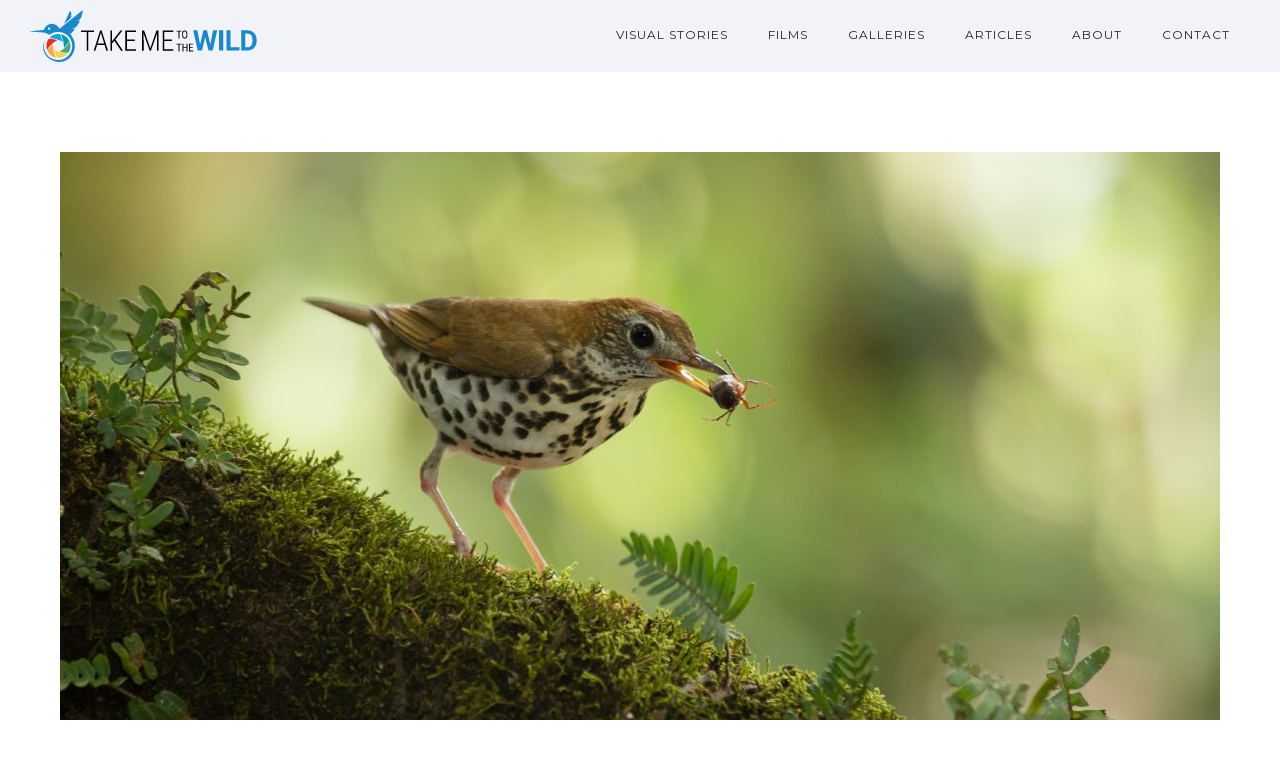

--- FILE ---
content_type: image/svg+xml
request_url: https://www.takemetothewild.com/app/uploads/2022/06/banner_logo_dark.svg
body_size: 3323
content:
<svg width="229" height="52" viewBox="0 0 229 52" fill="none" xmlns="http://www.w3.org/2000/svg">
<g clip-path="url(#clip0_201_255)">
<path d="M169.413 37.3365L173.447 20.2954H175.7L176.215 23.1333L171.917 40.55H169.496L169.413 37.3365ZM167.34 20.2954L170.679 37.3365L170.4 40.55H167.702L163.208 20.2954H167.34ZM179.762 37.267L183.059 20.2954H187.191L182.712 40.55H180.013L179.762 37.267ZM176.966 20.2954L181.028 37.4061L180.917 40.55H178.497L174.17 23.1193L174.727 20.2954H176.966ZM193.209 20.2954V40.55H189.05V20.2954H193.209ZM209.452 37.2948V40.55H199.255V37.2948H209.452ZM200.604 20.2954V40.55H196.431V20.2954H200.604ZM217.376 40.55H212.966L212.994 37.2948H217.376C218.47 37.2948 219.393 37.049 220.144 36.5575C220.895 36.0567 221.461 35.3287 221.841 34.3735C222.231 33.4182 222.425 32.2636 222.425 30.9096V29.9219C222.425 28.8832 222.314 27.9697 222.092 27.1814C221.878 26.3931 221.558 25.73 221.132 25.1921C220.705 24.6542 220.181 24.2508 219.56 23.9818C218.938 23.7036 218.224 23.5645 217.417 23.5645H212.882V20.2954H217.417C218.771 20.2954 220.01 20.5272 221.132 20.9909C222.263 21.4454 223.242 22.0992 224.067 22.9524C224.892 23.8056 225.528 24.8258 225.973 26.0129C226.427 27.1907 226.654 28.503 226.654 29.9497V30.9096C226.654 32.3471 226.427 33.6593 225.973 34.8464C225.528 36.0335 224.892 37.0537 224.067 37.9069C223.251 38.7508 222.272 39.4046 221.132 39.8683C220 40.3228 218.748 40.55 217.376 40.55ZM215.331 20.2954V40.55H211.157V20.2954H215.331Z" fill="#1889CD"/>
<g clip-path="url(#clip1_201_255)">
<path d="M58.2136 20.5254V40.78H56.6277V20.5254H58.2136ZM63.9728 20.5254V22.0139H50.8824V20.5254H63.9728ZM71.1704 21.7496L65.3277 40.78H63.6862L70.1271 20.5254H71.2539L71.1704 21.7496ZM76.401 40.78L70.5583 21.7496L70.4888 20.5254H71.6017L78.0564 40.78H76.401ZM75.4968 33.6158V35.1182H66.3572V33.6158H75.4968ZM81.9988 20.5254V40.78H80.399V20.5254H81.9988ZM92.46 20.5254L85.1845 29.8041L81.4285 34.1583L81.2476 32.1968L84.2107 28.5243L90.4846 20.5254H92.46ZM91.0828 40.78L84.0855 30.4023L85.0454 28.9694L93.0164 40.78H91.0828ZM105.959 39.2915V40.78H96.4998V39.2915H105.959ZM96.9449 20.5254V40.78H95.3452V20.5254H96.9449ZM104.777 29.5815V31.0839H96.4998V29.5815H104.777ZM105.89 20.5254V22.0139H96.4998V20.5254H105.89Z" fill="black"/>
<path d="M112.548 20.5254H114.148L120.282 38.3316L126.445 20.5254H128.031L120.908 40.78H119.684L112.548 20.5254ZM112.061 20.5254H113.466L113.661 31.9603V40.78H112.061V20.5254ZM127.141 20.5254H128.546V40.78H126.96V31.9603L127.141 20.5254ZM143.297 39.2915V40.78H133.837V39.2915H143.297ZM134.283 20.5254V40.78H132.683V20.5254H134.283ZM142.115 29.5815V31.0839H133.837V29.5815H142.115ZM143.228 20.5254V22.0139H133.837V20.5254H143.228Z" fill="black"/>
</g>
<path d="M149.527 20.6266V28.4H148.555V20.6266H149.527ZM151.572 20.6266V21.4702H146.516V20.6266H151.572ZM157.362 23.8406V25.1913C157.362 25.7395 157.302 26.2217 157.181 26.6382C157.063 27.051 156.891 27.3963 156.663 27.6739C156.435 27.9515 156.161 28.1598 155.841 28.2986C155.52 28.4374 155.159 28.5068 154.757 28.5068C154.369 28.5068 154.015 28.4374 153.694 28.2986C153.374 28.1598 153.098 27.9515 152.867 27.6739C152.635 27.3963 152.456 27.051 152.328 26.6382C152.203 26.2217 152.141 25.7395 152.141 25.1913V23.8406C152.141 23.2925 152.203 22.812 152.328 22.3991C152.452 21.9827 152.63 21.6357 152.861 21.358C153.093 21.0804 153.369 20.8722 153.689 20.7334C154.009 20.591 154.363 20.5198 154.751 20.5198C155.154 20.5198 155.515 20.591 155.835 20.7334C156.159 20.8722 156.433 21.0804 156.657 21.358C156.885 21.6357 157.06 21.9827 157.181 22.3991C157.302 22.812 157.362 23.2925 157.362 23.8406ZM156.39 25.1913V23.8299C156.39 23.4028 156.355 23.0362 156.284 22.7301C156.213 22.4205 156.108 22.1678 155.969 21.972C155.83 21.7762 155.659 21.6321 155.456 21.5396C155.253 21.4435 155.018 21.3954 154.751 21.3954C154.499 21.3954 154.271 21.4435 154.068 21.5396C153.869 21.6321 153.698 21.7762 153.556 21.972C153.413 22.1678 153.303 22.4205 153.225 22.7301C153.15 23.0362 153.112 23.4028 153.112 23.8299V25.1913C153.112 25.622 153.15 25.9922 153.225 26.3018C153.303 26.6079 153.413 26.8606 153.556 27.0599C153.701 27.2557 153.876 27.4016 154.079 27.4977C154.282 27.5903 154.508 27.6365 154.757 27.6365C155.024 27.6365 155.259 27.5903 155.462 27.4977C155.668 27.4016 155.839 27.2557 155.974 27.0599C156.113 26.8606 156.216 26.6079 156.284 26.3018C156.355 25.9922 156.39 25.622 156.39 25.1913ZM149.527 33.6266V41.4H148.555V33.6266H149.527ZM151.572 33.6266V34.4702H146.516V33.6266H151.572ZM156.673 36.9687V37.8069H153.305V36.9687H156.673ZM153.438 33.6266V41.4H152.456V33.6266H153.438ZM157.544 33.6266V41.4H156.561V33.6266H157.544ZM163.153 40.5618V41.4H159.779V40.5618H163.153ZM159.955 33.6266V41.4H158.972V33.6266H159.955ZM162.699 36.9687V37.8069H159.779V36.9687H162.699ZM163.099 33.6266V34.4702H159.779V33.6266H163.099Z" fill="black"/>
</g>
<g clip-path="url(#clip2_201_255)">
<path fill-rule="evenodd" clip-rule="evenodd" d="M52.821 0C52.0039 7.20948 49.9963 10.8652 46.7982 10.9671C48.3459 11.4214 50.0779 10.6016 50.0779 10.6016C47.9767 15.6054 45.1436 18.4114 41.5785 19.0197C43.711 19.3186 45.3806 18.4842 45.3806 18.4842C43.3207 21.1424 41.6345 23.0272 40.3223 24.1387C43.1674 27.214 44.8675 31.4122 44.8675 35.9748C44.8675 44.3778 38.2015 51.9616 29.3796 51.9616C19.4799 51.9616 8.74886 42.0874 14.9558 30.5087C15.0243 30.381 15.093 30.2559 15.1618 30.1334C14.3461 31.9135 13.8918 33.8914 13.8918 35.9748C13.8918 43.7653 20.2437 50.0808 28.0791 50.0808C35.9146 50.0808 42.2665 43.7653 42.2665 35.9748C42.2665 28.1843 35.9146 21.8688 28.0791 21.8688C24.849 21.8688 21.8711 22.9421 19.4863 24.7495C18.3007 24.0259 15.3803 22.735 13.8918 22.5741C12.5865 22.433 11.1077 22.3157 9.61364 22.2147L9.23992 22.1898C8.92837 22.1693 8.61674 22.1495 8.30646 22.1303L7.93487 22.1076C3.79468 21.8572 0 21.713 0 21.5161C0 21.2552 4.49954 20.8333 9.01915 20.3934L9.38556 20.3577L9.75153 20.3219C11.092 20.1907 12.4127 20.0585 13.5962 19.9292C19.4862 8.56469 29.3458 16.0763 29.2701 18.9331C44.9706 6.31082 52.821 0 52.821 0ZM19.1519 17.5195C18.693 17.5195 17.9245 17.8133 17.9245 18.6547C17.9245 19.2792 18.5393 19.6725 19.1519 19.6725C19.7645 19.6725 20.2611 19.2817 20.2611 18.6547C20.2611 18.0277 19.6109 17.5195 19.1519 17.5195ZM39.968 0.871318C41.7795 3.04343 41.916 4.90106 40.3772 6.44421C40.3772 6.44421 40.8776 6.54451 41.6125 5.57809C41.6456 6.51793 41.2565 7.4499 40.4452 8.37402L34.0977 13.8937L39.968 0.871318Z" fill="#1889CD"/>
<path fill-rule="evenodd" clip-rule="evenodd" d="M19.3796 28.1404C21.879 25.0918 25.3458 23.6879 29.7802 23.9286C30.9557 26.2092 31.8686 28.4311 32.5187 30.5944C32.6528 31.0406 32.788 31.5062 32.9245 31.9911C28.8933 29.5844 24.3783 28.3008 19.3796 28.1404C14.3809 27.9799 14.3809 27.9799 19.3796 28.1404Z" fill="#10A8E3"/>
<path fill-rule="evenodd" clip-rule="evenodd" d="M30.7362 24.2407C34.6217 24.9427 37.5338 27.2857 39.4725 31.27C38.0422 33.4009 36.536 35.2743 34.9539 36.8901C34.6275 37.2234 34.2847 37.5671 33.9255 37.9212C34.082 33.2385 33.0189 28.6783 30.7362 24.2407C28.4535 19.8031 28.4535 19.8031 30.7362 24.2407Z" fill="#0A9AA5"/>
<path fill-rule="evenodd" clip-rule="evenodd" d="M39.7601 31.8166C41.1579 35.4994 40.6437 39.1954 38.2175 42.9046C35.6492 42.7795 33.2631 42.4569 31.0594 41.9367C30.6048 41.8294 30.1328 41.7134 29.6435 41.5888C33.7492 39.3108 37.1214 36.0534 39.7601 31.8166C42.3988 27.5799 42.3988 27.5799 39.7601 31.8166Z" fill="#48AA6F"/>
<path fill-rule="evenodd" clip-rule="evenodd" d="M37.5897 43.4524C35.0904 46.5009 31.6235 47.9048 27.1892 47.6641C26.0136 45.3836 25.1008 43.1616 24.4507 40.9984C24.3166 40.5521 24.1813 40.0865 24.0448 39.6016C28.0761 42.0083 32.591 43.2919 37.5897 43.4524C42.5884 43.6128 42.5884 43.6128 37.5897 43.4524Z" fill="#F0D73D"/>
<path fill-rule="evenodd" clip-rule="evenodd" d="M25.9282 47.5009C22.0427 46.7989 19.1306 44.4558 17.1919 40.4716C18.6222 38.3406 20.1284 36.4673 21.7105 34.8515C22.0369 34.5182 22.3797 34.1745 22.7389 33.8204C22.5824 38.5031 23.6455 43.0633 25.9282 47.5009C28.2109 51.9385 28.2109 51.9385 25.9282 47.5009Z" fill="#FBA546"/>
<path fill-rule="evenodd" clip-rule="evenodd" d="M17.0012 39.7384C15.6681 36.0319 16.2469 32.3454 18.7376 28.679C21.3034 28.8487 23.6834 29.2128 25.8777 29.7713C26.3303 29.8865 26.8002 30.0107 27.2873 30.1438C23.1424 32.35 19.7137 35.5482 17.0012 39.7384C14.2888 43.9285 14.2888 43.9285 17.0012 39.7384Z" fill="#E6301A"/>
</g>
<defs>
<clipPath id="clip0_201_255">
<rect width="178" height="34" fill="white" transform="translate(50.56 13.78)"/>
</clipPath>
<clipPath id="clip1_201_255">
<rect width="94" height="34" fill="white" transform="translate(50.56 13.78)"/>
</clipPath>
<clipPath id="clip2_201_255">
<rect width="53" height="52" fill="white"/>
</clipPath>
</defs>
</svg>


--- FILE ---
content_type: image/svg+xml
request_url: https://www.takemetothewild.com/app/uploads/2022/06/banner_logo_white.svg
body_size: 3391
content:
<svg width="228" height="52" viewBox="0 0 228 52" fill="none" xmlns="http://www.w3.org/2000/svg">
<g clip-path="url(#clip0_201_254)">
<path d="M168.413 37.3365L172.447 20.2954H174.7L175.215 23.1333L170.917 40.55H168.496L168.413 37.3365ZM166.34 20.2954L169.679 37.3365L169.4 40.55H166.702L162.208 20.2954H166.34ZM178.762 37.267L182.059 20.2954H186.191L181.712 40.55H179.013L178.762 37.267ZM175.966 20.2954L180.028 37.4061L179.917 40.55H177.497L173.17 23.1193L173.727 20.2954H175.966ZM192.209 20.2954V40.55H188.05V20.2954H192.209ZM208.452 37.2948V40.55H198.255V37.2948H208.452ZM199.604 20.2954V40.55H195.431V20.2954H199.604ZM216.376 40.55H211.966L211.994 37.2948H216.376C217.47 37.2948 218.393 37.049 219.144 36.5575C219.895 36.0567 220.461 35.3287 220.841 34.3735C221.231 33.4182 221.425 32.2636 221.425 30.9096V29.9219C221.425 28.8832 221.314 27.9697 221.092 27.1814C220.878 26.3931 220.558 25.73 220.132 25.1921C219.705 24.6542 219.181 24.2508 218.56 23.9818C217.938 23.7036 217.224 23.5645 216.417 23.5645H211.882V20.2954H216.417C217.771 20.2954 219.01 20.5272 220.132 20.9909C221.263 21.4454 222.242 22.0992 223.067 22.9524C223.892 23.8056 224.528 24.8258 224.973 26.0129C225.427 27.1907 225.654 28.503 225.654 29.9497V30.9096C225.654 32.3471 225.427 33.6594 224.973 34.8464C224.528 36.0335 223.892 37.0537 223.067 37.9069C222.251 38.7508 221.272 39.4046 220.132 39.8684C219 40.3228 217.748 40.55 216.376 40.55ZM214.331 20.2954V40.55H210.157V20.2954H214.331Z" fill="#1889CD"/>
<g clip-path="url(#clip1_201_254)">
<path d="M57.2136 20.5254V40.78H55.6277V20.5254H57.2136ZM62.9728 20.5254V22.0139H49.8824V20.5254H62.9728ZM70.1704 21.7496L64.3277 40.78H62.6862L69.1271 20.5254H70.2539L70.1704 21.7496ZM75.401 40.78L69.5583 21.7496L69.4888 20.5254H70.6017L77.0564 40.78H75.401ZM74.4968 33.6158V35.1182H65.3572V33.6158H74.4968ZM80.9988 20.5254V40.78H79.399V20.5254H80.9988ZM91.46 20.5254L84.1845 29.8041L80.4285 34.1583L80.2476 32.1968L83.2107 28.5243L89.4846 20.5254H91.46ZM90.0828 40.78L83.0855 30.4023L84.0454 28.9694L92.0164 40.78H90.0828ZM104.959 39.2915V40.78H95.4998V39.2915H104.959ZM95.9449 20.5254V40.78H94.3452V20.5254H95.9449ZM103.777 29.5815V31.0839H95.4998V29.5815H103.777ZM104.89 20.5254V22.0139H95.4998V20.5254H104.89Z" fill="white"/>
<path d="M111.548 20.5254H113.148L119.282 38.3316L125.445 20.5254H127.031L119.908 40.78H118.684L111.548 20.5254ZM111.061 20.5254H112.466L112.661 31.9603V40.78H111.061V20.5254ZM126.141 20.5254H127.546V40.78H125.96V31.9603L126.141 20.5254ZM142.297 39.2915V40.78H132.837V39.2915H142.297ZM133.283 20.5254V40.78H131.683V20.5254H133.283ZM141.115 29.5815V31.0839H132.837V29.5815H141.115ZM142.228 20.5254V22.0139H132.837V20.5254H142.228Z" fill="white"/>
</g>
<path d="M148.527 20.6266V28.4H147.555V20.6266H148.527ZM150.572 20.6266V21.4701H145.516V20.6266H150.572ZM156.362 23.8406V25.1913C156.362 25.7395 156.302 26.2217 156.181 26.6382C156.063 27.051 155.891 27.3963 155.663 27.6739C155.435 27.9515 155.161 28.1597 154.841 28.2986C154.52 28.4374 154.159 28.5068 153.757 28.5068C153.369 28.5068 153.015 28.4374 152.694 28.2986C152.374 28.1597 152.098 27.9515 151.867 27.6739C151.635 27.3963 151.456 27.051 151.328 26.6382C151.203 26.2217 151.141 25.7395 151.141 25.1913V23.8406C151.141 23.2925 151.203 22.812 151.328 22.3991C151.452 21.9827 151.63 21.6357 151.861 21.358C152.093 21.0804 152.369 20.8722 152.689 20.7334C153.009 20.591 153.363 20.5198 153.751 20.5198C154.154 20.5198 154.515 20.591 154.835 20.7334C155.159 20.8722 155.433 21.0804 155.657 21.358C155.885 21.6357 156.06 21.9827 156.181 22.3991C156.302 22.812 156.362 23.2925 156.362 23.8406ZM155.39 25.1913V23.8299C155.39 23.4028 155.355 23.0362 155.284 22.7301C155.213 22.4205 155.108 22.1678 154.969 21.972C154.83 21.7762 154.659 21.6321 154.456 21.5396C154.253 21.4435 154.018 21.3954 153.751 21.3954C153.499 21.3954 153.271 21.4435 153.068 21.5396C152.869 21.6321 152.698 21.7762 152.556 21.972C152.413 22.1678 152.303 22.4205 152.225 22.7301C152.15 23.0362 152.112 23.4028 152.112 23.8299V25.1913C152.112 25.622 152.15 25.9922 152.225 26.3018C152.303 26.6079 152.413 26.8606 152.556 27.0599C152.701 27.2557 152.876 27.4016 153.079 27.4977C153.282 27.5903 153.508 27.6365 153.757 27.6365C154.024 27.6365 154.259 27.5903 154.462 27.4977C154.668 27.4016 154.839 27.2557 154.974 27.0599C155.113 26.8606 155.216 26.6079 155.284 26.3018C155.355 25.9922 155.39 25.622 155.39 25.1913ZM148.527 33.6266V41.4H147.555V33.6266H148.527ZM150.572 33.6266V34.4701H145.516V33.6266H150.572ZM155.673 36.9687V37.8069H152.305V36.9687H155.673ZM152.438 33.6266V41.4H151.456V33.6266H152.438ZM156.544 33.6266V41.4H155.561V33.6266H156.544ZM162.153 40.5618V41.4H158.779V40.5618H162.153ZM158.955 33.6266V41.4H157.972V33.6266H158.955ZM161.699 36.9687V37.8069H158.779V36.9687H161.699ZM162.099 33.6266V34.4701H158.779V33.6266H162.099Z" fill="white"/>
</g>
<g clip-path="url(#clip2_201_254)">
<path fill-rule="evenodd" clip-rule="evenodd" d="M52.821 0C52.0039 7.20948 49.9963 10.8652 46.7982 10.9671C48.3459 11.4214 50.0779 10.6016 50.0779 10.6016C47.9767 15.6054 45.1436 18.4114 41.5785 19.0197C43.711 19.3186 45.3806 18.4842 45.3806 18.4842C43.3207 21.1424 41.6345 23.0272 40.3223 24.1387C43.1674 27.214 44.8675 31.4122 44.8675 35.9748C44.8675 44.3778 38.2015 51.9616 29.3796 51.9616C19.4799 51.9616 8.74886 42.0874 14.9558 30.5087C15.0243 30.381 15.093 30.2559 15.1618 30.1334C14.3461 31.9135 13.8918 33.8914 13.8918 35.9748C13.8918 43.7653 20.2437 50.0808 28.0791 50.0808C35.9146 50.0808 42.2665 43.7653 42.2665 35.9748C42.2665 28.1843 35.9146 21.8688 28.0791 21.8688C24.849 21.8688 21.8711 22.9421 19.4863 24.7495C18.3007 24.0259 15.3803 22.735 13.8918 22.5741C12.5865 22.433 11.1077 22.3157 9.61364 22.2147L9.23992 22.1898C8.92837 22.1693 8.61674 22.1495 8.30646 22.1303L7.93487 22.1076C3.79468 21.8572 0 21.713 0 21.5161C0 21.2552 4.49954 20.8333 9.01915 20.3934L9.38556 20.3577L9.75153 20.3219C11.092 20.1907 12.4127 20.0585 13.5962 19.9292C19.4862 8.56469 29.3458 16.0763 29.2701 18.9331C44.9706 6.31082 52.821 0 52.821 0ZM19.1519 17.5195C18.693 17.5195 17.9245 17.8133 17.9245 18.6547C17.9245 19.2792 18.5393 19.6725 19.1519 19.6725C19.7645 19.6725 20.2611 19.2817 20.2611 18.6547C20.2611 18.0277 19.6109 17.5195 19.1519 17.5195ZM39.968 0.871318C41.7795 3.04343 41.916 4.90106 40.3772 6.44421C40.3772 6.44421 40.8776 6.54451 41.6125 5.57809C41.6456 6.51793 41.2565 7.4499 40.4452 8.37402L34.0977 13.8937L39.968 0.871318Z" fill="#1889CD"/>
<path fill-rule="evenodd" clip-rule="evenodd" d="M19.3796 28.1404C21.879 25.0918 25.3458 23.6879 29.7802 23.9286C30.9557 26.2092 31.8686 28.4311 32.5187 30.5944C32.6528 31.0406 32.788 31.5062 32.9245 31.9911C28.8933 29.5844 24.3783 28.3008 19.3796 28.1404C14.3809 27.9799 14.3809 27.9799 19.3796 28.1404Z" fill="#10A8E3"/>
<path fill-rule="evenodd" clip-rule="evenodd" d="M30.7362 24.2407C34.6217 24.9427 37.5338 27.2857 39.4725 31.27C38.0422 33.4009 36.536 35.2743 34.9539 36.8901C34.6275 37.2234 34.2847 37.5671 33.9255 37.9212C34.082 33.2385 33.0189 28.6783 30.7362 24.2407C28.4535 19.8031 28.4535 19.8031 30.7362 24.2407Z" fill="#0A9AA5"/>
<path fill-rule="evenodd" clip-rule="evenodd" d="M39.7601 31.8166C41.1579 35.4994 40.6437 39.1954 38.2175 42.9046C35.6492 42.7795 33.2631 42.4569 31.0594 41.9367C30.6048 41.8294 30.1328 41.7134 29.6435 41.5888C33.7492 39.3108 37.1214 36.0534 39.7601 31.8166C42.3988 27.5799 42.3988 27.5799 39.7601 31.8166Z" fill="#48AA6F"/>
<path fill-rule="evenodd" clip-rule="evenodd" d="M37.5897 43.4524C35.0904 46.5009 31.6235 47.9048 27.1892 47.6641C26.0136 45.3836 25.1008 43.1616 24.4507 40.9984C24.3166 40.5521 24.1813 40.0865 24.0448 39.6016C28.0761 42.0083 32.591 43.2919 37.5897 43.4524C42.5884 43.6128 42.5884 43.6128 37.5897 43.4524Z" fill="#F0D73D"/>
<path fill-rule="evenodd" clip-rule="evenodd" d="M25.9282 47.5009C22.0427 46.7989 19.1306 44.4558 17.1919 40.4716C18.6222 38.3406 20.1284 36.4673 21.7105 34.8515C22.0369 34.5182 22.3797 34.1745 22.7389 33.8203C22.5824 38.5031 23.6455 43.0633 25.9282 47.5009C28.2109 51.9384 28.2109 51.9384 25.9282 47.5009Z" fill="#FBA546"/>
<path fill-rule="evenodd" clip-rule="evenodd" d="M17.0012 39.7384C15.6681 36.0319 16.2469 32.3454 18.7376 28.679C21.3034 28.8487 23.6834 29.2128 25.8777 29.7713C26.3303 29.8865 26.8002 30.0107 27.2873 30.1438C23.1424 32.35 19.7137 35.5482 17.0012 39.7384C14.2888 43.9285 14.2888 43.9285 17.0012 39.7384Z" fill="#E6301A"/>
</g>
<defs>
<clipPath id="clip0_201_254">
<rect width="178" height="34" fill="white" transform="translate(49.56 13.78)"/>
</clipPath>
<clipPath id="clip1_201_254">
<rect width="94" height="34" fill="white" transform="translate(49.56 13.78)"/>
</clipPath>
<clipPath id="clip2_201_254">
<rect width="53" height="52" fill="white"/>
</clipPath>
</defs>
</svg>


--- FILE ---
content_type: text/plain
request_url: https://www.google-analytics.com/j/collect?v=1&_v=j102&a=426430708&t=pageview&_s=1&dl=https%3A%2F%2Fwww.takemetothewild.com%2Fa-quest-to-save-wood-thrush-and-jaguars%2F&ul=en-us%40posix&dt=A%20Quest%20To%20Save%20Wood%20Thrush%20And%20Jaguars%20In%20Nicaragua%27s%20Largest%20Remaining%20Forest%20-%20Take%20Me%20To%20The%20Wild&sr=1280x720&vp=1280x720&_u=IEBAAEABAAAAACAAI~&jid=347443030&gjid=361541168&cid=1301317449.1769908643&tid=UA-2097885-25&_gid=786429812.1769908643&_r=1&_slc=1&z=443811459
body_size: -452
content:
2,cG-TJW4ELTJ8E